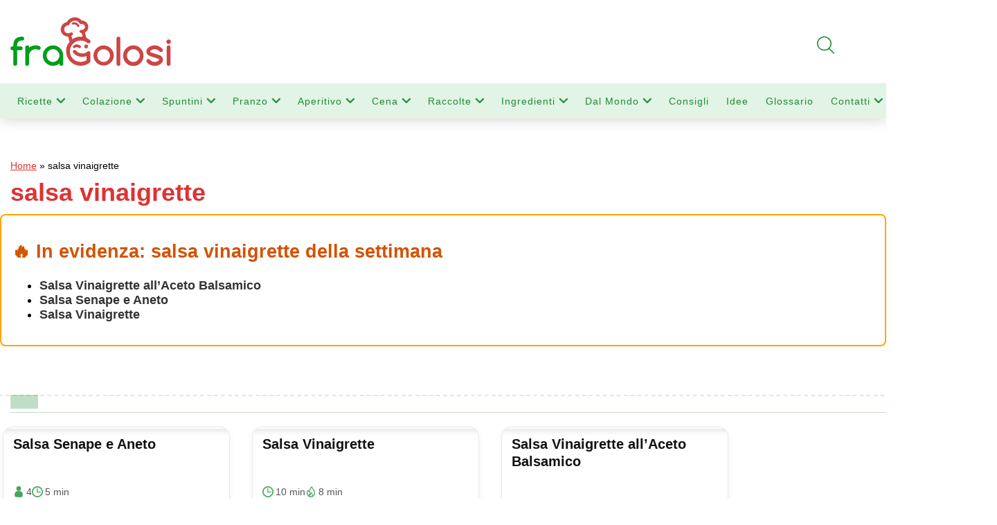

--- FILE ---
content_type: text/html; charset=utf-8
request_url: https://www.google.com/recaptcha/api2/anchor?ar=1&k=6LdgtWwqAAAAAOG7joykA3r-hHMNaG65hGHL6RIW&co=aHR0cHM6Ly93d3cuZnJhZ29sb3NpLml0OjQ0Mw..&hl=en&v=PoyoqOPhxBO7pBk68S4YbpHZ&size=invisible&anchor-ms=20000&execute-ms=30000&cb=tm9vectd6nxe
body_size: 48690
content:
<!DOCTYPE HTML><html dir="ltr" lang="en"><head><meta http-equiv="Content-Type" content="text/html; charset=UTF-8">
<meta http-equiv="X-UA-Compatible" content="IE=edge">
<title>reCAPTCHA</title>
<style type="text/css">
/* cyrillic-ext */
@font-face {
  font-family: 'Roboto';
  font-style: normal;
  font-weight: 400;
  font-stretch: 100%;
  src: url(//fonts.gstatic.com/s/roboto/v48/KFO7CnqEu92Fr1ME7kSn66aGLdTylUAMa3GUBHMdazTgWw.woff2) format('woff2');
  unicode-range: U+0460-052F, U+1C80-1C8A, U+20B4, U+2DE0-2DFF, U+A640-A69F, U+FE2E-FE2F;
}
/* cyrillic */
@font-face {
  font-family: 'Roboto';
  font-style: normal;
  font-weight: 400;
  font-stretch: 100%;
  src: url(//fonts.gstatic.com/s/roboto/v48/KFO7CnqEu92Fr1ME7kSn66aGLdTylUAMa3iUBHMdazTgWw.woff2) format('woff2');
  unicode-range: U+0301, U+0400-045F, U+0490-0491, U+04B0-04B1, U+2116;
}
/* greek-ext */
@font-face {
  font-family: 'Roboto';
  font-style: normal;
  font-weight: 400;
  font-stretch: 100%;
  src: url(//fonts.gstatic.com/s/roboto/v48/KFO7CnqEu92Fr1ME7kSn66aGLdTylUAMa3CUBHMdazTgWw.woff2) format('woff2');
  unicode-range: U+1F00-1FFF;
}
/* greek */
@font-face {
  font-family: 'Roboto';
  font-style: normal;
  font-weight: 400;
  font-stretch: 100%;
  src: url(//fonts.gstatic.com/s/roboto/v48/KFO7CnqEu92Fr1ME7kSn66aGLdTylUAMa3-UBHMdazTgWw.woff2) format('woff2');
  unicode-range: U+0370-0377, U+037A-037F, U+0384-038A, U+038C, U+038E-03A1, U+03A3-03FF;
}
/* math */
@font-face {
  font-family: 'Roboto';
  font-style: normal;
  font-weight: 400;
  font-stretch: 100%;
  src: url(//fonts.gstatic.com/s/roboto/v48/KFO7CnqEu92Fr1ME7kSn66aGLdTylUAMawCUBHMdazTgWw.woff2) format('woff2');
  unicode-range: U+0302-0303, U+0305, U+0307-0308, U+0310, U+0312, U+0315, U+031A, U+0326-0327, U+032C, U+032F-0330, U+0332-0333, U+0338, U+033A, U+0346, U+034D, U+0391-03A1, U+03A3-03A9, U+03B1-03C9, U+03D1, U+03D5-03D6, U+03F0-03F1, U+03F4-03F5, U+2016-2017, U+2034-2038, U+203C, U+2040, U+2043, U+2047, U+2050, U+2057, U+205F, U+2070-2071, U+2074-208E, U+2090-209C, U+20D0-20DC, U+20E1, U+20E5-20EF, U+2100-2112, U+2114-2115, U+2117-2121, U+2123-214F, U+2190, U+2192, U+2194-21AE, U+21B0-21E5, U+21F1-21F2, U+21F4-2211, U+2213-2214, U+2216-22FF, U+2308-230B, U+2310, U+2319, U+231C-2321, U+2336-237A, U+237C, U+2395, U+239B-23B7, U+23D0, U+23DC-23E1, U+2474-2475, U+25AF, U+25B3, U+25B7, U+25BD, U+25C1, U+25CA, U+25CC, U+25FB, U+266D-266F, U+27C0-27FF, U+2900-2AFF, U+2B0E-2B11, U+2B30-2B4C, U+2BFE, U+3030, U+FF5B, U+FF5D, U+1D400-1D7FF, U+1EE00-1EEFF;
}
/* symbols */
@font-face {
  font-family: 'Roboto';
  font-style: normal;
  font-weight: 400;
  font-stretch: 100%;
  src: url(//fonts.gstatic.com/s/roboto/v48/KFO7CnqEu92Fr1ME7kSn66aGLdTylUAMaxKUBHMdazTgWw.woff2) format('woff2');
  unicode-range: U+0001-000C, U+000E-001F, U+007F-009F, U+20DD-20E0, U+20E2-20E4, U+2150-218F, U+2190, U+2192, U+2194-2199, U+21AF, U+21E6-21F0, U+21F3, U+2218-2219, U+2299, U+22C4-22C6, U+2300-243F, U+2440-244A, U+2460-24FF, U+25A0-27BF, U+2800-28FF, U+2921-2922, U+2981, U+29BF, U+29EB, U+2B00-2BFF, U+4DC0-4DFF, U+FFF9-FFFB, U+10140-1018E, U+10190-1019C, U+101A0, U+101D0-101FD, U+102E0-102FB, U+10E60-10E7E, U+1D2C0-1D2D3, U+1D2E0-1D37F, U+1F000-1F0FF, U+1F100-1F1AD, U+1F1E6-1F1FF, U+1F30D-1F30F, U+1F315, U+1F31C, U+1F31E, U+1F320-1F32C, U+1F336, U+1F378, U+1F37D, U+1F382, U+1F393-1F39F, U+1F3A7-1F3A8, U+1F3AC-1F3AF, U+1F3C2, U+1F3C4-1F3C6, U+1F3CA-1F3CE, U+1F3D4-1F3E0, U+1F3ED, U+1F3F1-1F3F3, U+1F3F5-1F3F7, U+1F408, U+1F415, U+1F41F, U+1F426, U+1F43F, U+1F441-1F442, U+1F444, U+1F446-1F449, U+1F44C-1F44E, U+1F453, U+1F46A, U+1F47D, U+1F4A3, U+1F4B0, U+1F4B3, U+1F4B9, U+1F4BB, U+1F4BF, U+1F4C8-1F4CB, U+1F4D6, U+1F4DA, U+1F4DF, U+1F4E3-1F4E6, U+1F4EA-1F4ED, U+1F4F7, U+1F4F9-1F4FB, U+1F4FD-1F4FE, U+1F503, U+1F507-1F50B, U+1F50D, U+1F512-1F513, U+1F53E-1F54A, U+1F54F-1F5FA, U+1F610, U+1F650-1F67F, U+1F687, U+1F68D, U+1F691, U+1F694, U+1F698, U+1F6AD, U+1F6B2, U+1F6B9-1F6BA, U+1F6BC, U+1F6C6-1F6CF, U+1F6D3-1F6D7, U+1F6E0-1F6EA, U+1F6F0-1F6F3, U+1F6F7-1F6FC, U+1F700-1F7FF, U+1F800-1F80B, U+1F810-1F847, U+1F850-1F859, U+1F860-1F887, U+1F890-1F8AD, U+1F8B0-1F8BB, U+1F8C0-1F8C1, U+1F900-1F90B, U+1F93B, U+1F946, U+1F984, U+1F996, U+1F9E9, U+1FA00-1FA6F, U+1FA70-1FA7C, U+1FA80-1FA89, U+1FA8F-1FAC6, U+1FACE-1FADC, U+1FADF-1FAE9, U+1FAF0-1FAF8, U+1FB00-1FBFF;
}
/* vietnamese */
@font-face {
  font-family: 'Roboto';
  font-style: normal;
  font-weight: 400;
  font-stretch: 100%;
  src: url(//fonts.gstatic.com/s/roboto/v48/KFO7CnqEu92Fr1ME7kSn66aGLdTylUAMa3OUBHMdazTgWw.woff2) format('woff2');
  unicode-range: U+0102-0103, U+0110-0111, U+0128-0129, U+0168-0169, U+01A0-01A1, U+01AF-01B0, U+0300-0301, U+0303-0304, U+0308-0309, U+0323, U+0329, U+1EA0-1EF9, U+20AB;
}
/* latin-ext */
@font-face {
  font-family: 'Roboto';
  font-style: normal;
  font-weight: 400;
  font-stretch: 100%;
  src: url(//fonts.gstatic.com/s/roboto/v48/KFO7CnqEu92Fr1ME7kSn66aGLdTylUAMa3KUBHMdazTgWw.woff2) format('woff2');
  unicode-range: U+0100-02BA, U+02BD-02C5, U+02C7-02CC, U+02CE-02D7, U+02DD-02FF, U+0304, U+0308, U+0329, U+1D00-1DBF, U+1E00-1E9F, U+1EF2-1EFF, U+2020, U+20A0-20AB, U+20AD-20C0, U+2113, U+2C60-2C7F, U+A720-A7FF;
}
/* latin */
@font-face {
  font-family: 'Roboto';
  font-style: normal;
  font-weight: 400;
  font-stretch: 100%;
  src: url(//fonts.gstatic.com/s/roboto/v48/KFO7CnqEu92Fr1ME7kSn66aGLdTylUAMa3yUBHMdazQ.woff2) format('woff2');
  unicode-range: U+0000-00FF, U+0131, U+0152-0153, U+02BB-02BC, U+02C6, U+02DA, U+02DC, U+0304, U+0308, U+0329, U+2000-206F, U+20AC, U+2122, U+2191, U+2193, U+2212, U+2215, U+FEFF, U+FFFD;
}
/* cyrillic-ext */
@font-face {
  font-family: 'Roboto';
  font-style: normal;
  font-weight: 500;
  font-stretch: 100%;
  src: url(//fonts.gstatic.com/s/roboto/v48/KFO7CnqEu92Fr1ME7kSn66aGLdTylUAMa3GUBHMdazTgWw.woff2) format('woff2');
  unicode-range: U+0460-052F, U+1C80-1C8A, U+20B4, U+2DE0-2DFF, U+A640-A69F, U+FE2E-FE2F;
}
/* cyrillic */
@font-face {
  font-family: 'Roboto';
  font-style: normal;
  font-weight: 500;
  font-stretch: 100%;
  src: url(//fonts.gstatic.com/s/roboto/v48/KFO7CnqEu92Fr1ME7kSn66aGLdTylUAMa3iUBHMdazTgWw.woff2) format('woff2');
  unicode-range: U+0301, U+0400-045F, U+0490-0491, U+04B0-04B1, U+2116;
}
/* greek-ext */
@font-face {
  font-family: 'Roboto';
  font-style: normal;
  font-weight: 500;
  font-stretch: 100%;
  src: url(//fonts.gstatic.com/s/roboto/v48/KFO7CnqEu92Fr1ME7kSn66aGLdTylUAMa3CUBHMdazTgWw.woff2) format('woff2');
  unicode-range: U+1F00-1FFF;
}
/* greek */
@font-face {
  font-family: 'Roboto';
  font-style: normal;
  font-weight: 500;
  font-stretch: 100%;
  src: url(//fonts.gstatic.com/s/roboto/v48/KFO7CnqEu92Fr1ME7kSn66aGLdTylUAMa3-UBHMdazTgWw.woff2) format('woff2');
  unicode-range: U+0370-0377, U+037A-037F, U+0384-038A, U+038C, U+038E-03A1, U+03A3-03FF;
}
/* math */
@font-face {
  font-family: 'Roboto';
  font-style: normal;
  font-weight: 500;
  font-stretch: 100%;
  src: url(//fonts.gstatic.com/s/roboto/v48/KFO7CnqEu92Fr1ME7kSn66aGLdTylUAMawCUBHMdazTgWw.woff2) format('woff2');
  unicode-range: U+0302-0303, U+0305, U+0307-0308, U+0310, U+0312, U+0315, U+031A, U+0326-0327, U+032C, U+032F-0330, U+0332-0333, U+0338, U+033A, U+0346, U+034D, U+0391-03A1, U+03A3-03A9, U+03B1-03C9, U+03D1, U+03D5-03D6, U+03F0-03F1, U+03F4-03F5, U+2016-2017, U+2034-2038, U+203C, U+2040, U+2043, U+2047, U+2050, U+2057, U+205F, U+2070-2071, U+2074-208E, U+2090-209C, U+20D0-20DC, U+20E1, U+20E5-20EF, U+2100-2112, U+2114-2115, U+2117-2121, U+2123-214F, U+2190, U+2192, U+2194-21AE, U+21B0-21E5, U+21F1-21F2, U+21F4-2211, U+2213-2214, U+2216-22FF, U+2308-230B, U+2310, U+2319, U+231C-2321, U+2336-237A, U+237C, U+2395, U+239B-23B7, U+23D0, U+23DC-23E1, U+2474-2475, U+25AF, U+25B3, U+25B7, U+25BD, U+25C1, U+25CA, U+25CC, U+25FB, U+266D-266F, U+27C0-27FF, U+2900-2AFF, U+2B0E-2B11, U+2B30-2B4C, U+2BFE, U+3030, U+FF5B, U+FF5D, U+1D400-1D7FF, U+1EE00-1EEFF;
}
/* symbols */
@font-face {
  font-family: 'Roboto';
  font-style: normal;
  font-weight: 500;
  font-stretch: 100%;
  src: url(//fonts.gstatic.com/s/roboto/v48/KFO7CnqEu92Fr1ME7kSn66aGLdTylUAMaxKUBHMdazTgWw.woff2) format('woff2');
  unicode-range: U+0001-000C, U+000E-001F, U+007F-009F, U+20DD-20E0, U+20E2-20E4, U+2150-218F, U+2190, U+2192, U+2194-2199, U+21AF, U+21E6-21F0, U+21F3, U+2218-2219, U+2299, U+22C4-22C6, U+2300-243F, U+2440-244A, U+2460-24FF, U+25A0-27BF, U+2800-28FF, U+2921-2922, U+2981, U+29BF, U+29EB, U+2B00-2BFF, U+4DC0-4DFF, U+FFF9-FFFB, U+10140-1018E, U+10190-1019C, U+101A0, U+101D0-101FD, U+102E0-102FB, U+10E60-10E7E, U+1D2C0-1D2D3, U+1D2E0-1D37F, U+1F000-1F0FF, U+1F100-1F1AD, U+1F1E6-1F1FF, U+1F30D-1F30F, U+1F315, U+1F31C, U+1F31E, U+1F320-1F32C, U+1F336, U+1F378, U+1F37D, U+1F382, U+1F393-1F39F, U+1F3A7-1F3A8, U+1F3AC-1F3AF, U+1F3C2, U+1F3C4-1F3C6, U+1F3CA-1F3CE, U+1F3D4-1F3E0, U+1F3ED, U+1F3F1-1F3F3, U+1F3F5-1F3F7, U+1F408, U+1F415, U+1F41F, U+1F426, U+1F43F, U+1F441-1F442, U+1F444, U+1F446-1F449, U+1F44C-1F44E, U+1F453, U+1F46A, U+1F47D, U+1F4A3, U+1F4B0, U+1F4B3, U+1F4B9, U+1F4BB, U+1F4BF, U+1F4C8-1F4CB, U+1F4D6, U+1F4DA, U+1F4DF, U+1F4E3-1F4E6, U+1F4EA-1F4ED, U+1F4F7, U+1F4F9-1F4FB, U+1F4FD-1F4FE, U+1F503, U+1F507-1F50B, U+1F50D, U+1F512-1F513, U+1F53E-1F54A, U+1F54F-1F5FA, U+1F610, U+1F650-1F67F, U+1F687, U+1F68D, U+1F691, U+1F694, U+1F698, U+1F6AD, U+1F6B2, U+1F6B9-1F6BA, U+1F6BC, U+1F6C6-1F6CF, U+1F6D3-1F6D7, U+1F6E0-1F6EA, U+1F6F0-1F6F3, U+1F6F7-1F6FC, U+1F700-1F7FF, U+1F800-1F80B, U+1F810-1F847, U+1F850-1F859, U+1F860-1F887, U+1F890-1F8AD, U+1F8B0-1F8BB, U+1F8C0-1F8C1, U+1F900-1F90B, U+1F93B, U+1F946, U+1F984, U+1F996, U+1F9E9, U+1FA00-1FA6F, U+1FA70-1FA7C, U+1FA80-1FA89, U+1FA8F-1FAC6, U+1FACE-1FADC, U+1FADF-1FAE9, U+1FAF0-1FAF8, U+1FB00-1FBFF;
}
/* vietnamese */
@font-face {
  font-family: 'Roboto';
  font-style: normal;
  font-weight: 500;
  font-stretch: 100%;
  src: url(//fonts.gstatic.com/s/roboto/v48/KFO7CnqEu92Fr1ME7kSn66aGLdTylUAMa3OUBHMdazTgWw.woff2) format('woff2');
  unicode-range: U+0102-0103, U+0110-0111, U+0128-0129, U+0168-0169, U+01A0-01A1, U+01AF-01B0, U+0300-0301, U+0303-0304, U+0308-0309, U+0323, U+0329, U+1EA0-1EF9, U+20AB;
}
/* latin-ext */
@font-face {
  font-family: 'Roboto';
  font-style: normal;
  font-weight: 500;
  font-stretch: 100%;
  src: url(//fonts.gstatic.com/s/roboto/v48/KFO7CnqEu92Fr1ME7kSn66aGLdTylUAMa3KUBHMdazTgWw.woff2) format('woff2');
  unicode-range: U+0100-02BA, U+02BD-02C5, U+02C7-02CC, U+02CE-02D7, U+02DD-02FF, U+0304, U+0308, U+0329, U+1D00-1DBF, U+1E00-1E9F, U+1EF2-1EFF, U+2020, U+20A0-20AB, U+20AD-20C0, U+2113, U+2C60-2C7F, U+A720-A7FF;
}
/* latin */
@font-face {
  font-family: 'Roboto';
  font-style: normal;
  font-weight: 500;
  font-stretch: 100%;
  src: url(//fonts.gstatic.com/s/roboto/v48/KFO7CnqEu92Fr1ME7kSn66aGLdTylUAMa3yUBHMdazQ.woff2) format('woff2');
  unicode-range: U+0000-00FF, U+0131, U+0152-0153, U+02BB-02BC, U+02C6, U+02DA, U+02DC, U+0304, U+0308, U+0329, U+2000-206F, U+20AC, U+2122, U+2191, U+2193, U+2212, U+2215, U+FEFF, U+FFFD;
}
/* cyrillic-ext */
@font-face {
  font-family: 'Roboto';
  font-style: normal;
  font-weight: 900;
  font-stretch: 100%;
  src: url(//fonts.gstatic.com/s/roboto/v48/KFO7CnqEu92Fr1ME7kSn66aGLdTylUAMa3GUBHMdazTgWw.woff2) format('woff2');
  unicode-range: U+0460-052F, U+1C80-1C8A, U+20B4, U+2DE0-2DFF, U+A640-A69F, U+FE2E-FE2F;
}
/* cyrillic */
@font-face {
  font-family: 'Roboto';
  font-style: normal;
  font-weight: 900;
  font-stretch: 100%;
  src: url(//fonts.gstatic.com/s/roboto/v48/KFO7CnqEu92Fr1ME7kSn66aGLdTylUAMa3iUBHMdazTgWw.woff2) format('woff2');
  unicode-range: U+0301, U+0400-045F, U+0490-0491, U+04B0-04B1, U+2116;
}
/* greek-ext */
@font-face {
  font-family: 'Roboto';
  font-style: normal;
  font-weight: 900;
  font-stretch: 100%;
  src: url(//fonts.gstatic.com/s/roboto/v48/KFO7CnqEu92Fr1ME7kSn66aGLdTylUAMa3CUBHMdazTgWw.woff2) format('woff2');
  unicode-range: U+1F00-1FFF;
}
/* greek */
@font-face {
  font-family: 'Roboto';
  font-style: normal;
  font-weight: 900;
  font-stretch: 100%;
  src: url(//fonts.gstatic.com/s/roboto/v48/KFO7CnqEu92Fr1ME7kSn66aGLdTylUAMa3-UBHMdazTgWw.woff2) format('woff2');
  unicode-range: U+0370-0377, U+037A-037F, U+0384-038A, U+038C, U+038E-03A1, U+03A3-03FF;
}
/* math */
@font-face {
  font-family: 'Roboto';
  font-style: normal;
  font-weight: 900;
  font-stretch: 100%;
  src: url(//fonts.gstatic.com/s/roboto/v48/KFO7CnqEu92Fr1ME7kSn66aGLdTylUAMawCUBHMdazTgWw.woff2) format('woff2');
  unicode-range: U+0302-0303, U+0305, U+0307-0308, U+0310, U+0312, U+0315, U+031A, U+0326-0327, U+032C, U+032F-0330, U+0332-0333, U+0338, U+033A, U+0346, U+034D, U+0391-03A1, U+03A3-03A9, U+03B1-03C9, U+03D1, U+03D5-03D6, U+03F0-03F1, U+03F4-03F5, U+2016-2017, U+2034-2038, U+203C, U+2040, U+2043, U+2047, U+2050, U+2057, U+205F, U+2070-2071, U+2074-208E, U+2090-209C, U+20D0-20DC, U+20E1, U+20E5-20EF, U+2100-2112, U+2114-2115, U+2117-2121, U+2123-214F, U+2190, U+2192, U+2194-21AE, U+21B0-21E5, U+21F1-21F2, U+21F4-2211, U+2213-2214, U+2216-22FF, U+2308-230B, U+2310, U+2319, U+231C-2321, U+2336-237A, U+237C, U+2395, U+239B-23B7, U+23D0, U+23DC-23E1, U+2474-2475, U+25AF, U+25B3, U+25B7, U+25BD, U+25C1, U+25CA, U+25CC, U+25FB, U+266D-266F, U+27C0-27FF, U+2900-2AFF, U+2B0E-2B11, U+2B30-2B4C, U+2BFE, U+3030, U+FF5B, U+FF5D, U+1D400-1D7FF, U+1EE00-1EEFF;
}
/* symbols */
@font-face {
  font-family: 'Roboto';
  font-style: normal;
  font-weight: 900;
  font-stretch: 100%;
  src: url(//fonts.gstatic.com/s/roboto/v48/KFO7CnqEu92Fr1ME7kSn66aGLdTylUAMaxKUBHMdazTgWw.woff2) format('woff2');
  unicode-range: U+0001-000C, U+000E-001F, U+007F-009F, U+20DD-20E0, U+20E2-20E4, U+2150-218F, U+2190, U+2192, U+2194-2199, U+21AF, U+21E6-21F0, U+21F3, U+2218-2219, U+2299, U+22C4-22C6, U+2300-243F, U+2440-244A, U+2460-24FF, U+25A0-27BF, U+2800-28FF, U+2921-2922, U+2981, U+29BF, U+29EB, U+2B00-2BFF, U+4DC0-4DFF, U+FFF9-FFFB, U+10140-1018E, U+10190-1019C, U+101A0, U+101D0-101FD, U+102E0-102FB, U+10E60-10E7E, U+1D2C0-1D2D3, U+1D2E0-1D37F, U+1F000-1F0FF, U+1F100-1F1AD, U+1F1E6-1F1FF, U+1F30D-1F30F, U+1F315, U+1F31C, U+1F31E, U+1F320-1F32C, U+1F336, U+1F378, U+1F37D, U+1F382, U+1F393-1F39F, U+1F3A7-1F3A8, U+1F3AC-1F3AF, U+1F3C2, U+1F3C4-1F3C6, U+1F3CA-1F3CE, U+1F3D4-1F3E0, U+1F3ED, U+1F3F1-1F3F3, U+1F3F5-1F3F7, U+1F408, U+1F415, U+1F41F, U+1F426, U+1F43F, U+1F441-1F442, U+1F444, U+1F446-1F449, U+1F44C-1F44E, U+1F453, U+1F46A, U+1F47D, U+1F4A3, U+1F4B0, U+1F4B3, U+1F4B9, U+1F4BB, U+1F4BF, U+1F4C8-1F4CB, U+1F4D6, U+1F4DA, U+1F4DF, U+1F4E3-1F4E6, U+1F4EA-1F4ED, U+1F4F7, U+1F4F9-1F4FB, U+1F4FD-1F4FE, U+1F503, U+1F507-1F50B, U+1F50D, U+1F512-1F513, U+1F53E-1F54A, U+1F54F-1F5FA, U+1F610, U+1F650-1F67F, U+1F687, U+1F68D, U+1F691, U+1F694, U+1F698, U+1F6AD, U+1F6B2, U+1F6B9-1F6BA, U+1F6BC, U+1F6C6-1F6CF, U+1F6D3-1F6D7, U+1F6E0-1F6EA, U+1F6F0-1F6F3, U+1F6F7-1F6FC, U+1F700-1F7FF, U+1F800-1F80B, U+1F810-1F847, U+1F850-1F859, U+1F860-1F887, U+1F890-1F8AD, U+1F8B0-1F8BB, U+1F8C0-1F8C1, U+1F900-1F90B, U+1F93B, U+1F946, U+1F984, U+1F996, U+1F9E9, U+1FA00-1FA6F, U+1FA70-1FA7C, U+1FA80-1FA89, U+1FA8F-1FAC6, U+1FACE-1FADC, U+1FADF-1FAE9, U+1FAF0-1FAF8, U+1FB00-1FBFF;
}
/* vietnamese */
@font-face {
  font-family: 'Roboto';
  font-style: normal;
  font-weight: 900;
  font-stretch: 100%;
  src: url(//fonts.gstatic.com/s/roboto/v48/KFO7CnqEu92Fr1ME7kSn66aGLdTylUAMa3OUBHMdazTgWw.woff2) format('woff2');
  unicode-range: U+0102-0103, U+0110-0111, U+0128-0129, U+0168-0169, U+01A0-01A1, U+01AF-01B0, U+0300-0301, U+0303-0304, U+0308-0309, U+0323, U+0329, U+1EA0-1EF9, U+20AB;
}
/* latin-ext */
@font-face {
  font-family: 'Roboto';
  font-style: normal;
  font-weight: 900;
  font-stretch: 100%;
  src: url(//fonts.gstatic.com/s/roboto/v48/KFO7CnqEu92Fr1ME7kSn66aGLdTylUAMa3KUBHMdazTgWw.woff2) format('woff2');
  unicode-range: U+0100-02BA, U+02BD-02C5, U+02C7-02CC, U+02CE-02D7, U+02DD-02FF, U+0304, U+0308, U+0329, U+1D00-1DBF, U+1E00-1E9F, U+1EF2-1EFF, U+2020, U+20A0-20AB, U+20AD-20C0, U+2113, U+2C60-2C7F, U+A720-A7FF;
}
/* latin */
@font-face {
  font-family: 'Roboto';
  font-style: normal;
  font-weight: 900;
  font-stretch: 100%;
  src: url(//fonts.gstatic.com/s/roboto/v48/KFO7CnqEu92Fr1ME7kSn66aGLdTylUAMa3yUBHMdazQ.woff2) format('woff2');
  unicode-range: U+0000-00FF, U+0131, U+0152-0153, U+02BB-02BC, U+02C6, U+02DA, U+02DC, U+0304, U+0308, U+0329, U+2000-206F, U+20AC, U+2122, U+2191, U+2193, U+2212, U+2215, U+FEFF, U+FFFD;
}

</style>
<link rel="stylesheet" type="text/css" href="https://www.gstatic.com/recaptcha/releases/PoyoqOPhxBO7pBk68S4YbpHZ/styles__ltr.css">
<script nonce="FmYxWl_LLQLsCpMMa9_dQQ" type="text/javascript">window['__recaptcha_api'] = 'https://www.google.com/recaptcha/api2/';</script>
<script type="text/javascript" src="https://www.gstatic.com/recaptcha/releases/PoyoqOPhxBO7pBk68S4YbpHZ/recaptcha__en.js" nonce="FmYxWl_LLQLsCpMMa9_dQQ">
      
    </script></head>
<body><div id="rc-anchor-alert" class="rc-anchor-alert"></div>
<input type="hidden" id="recaptcha-token" value="[base64]">
<script type="text/javascript" nonce="FmYxWl_LLQLsCpMMa9_dQQ">
      recaptcha.anchor.Main.init("[\x22ainput\x22,[\x22bgdata\x22,\x22\x22,\[base64]/[base64]/[base64]/[base64]/cjw8ejpyPj4+eil9Y2F0Y2gobCl7dGhyb3cgbDt9fSxIPWZ1bmN0aW9uKHcsdCx6KXtpZih3PT0xOTR8fHc9PTIwOCl0LnZbd10/dC52W3ddLmNvbmNhdCh6KTp0LnZbd109b2Yoeix0KTtlbHNle2lmKHQuYkImJnchPTMxNylyZXR1cm47dz09NjZ8fHc9PTEyMnx8dz09NDcwfHx3PT00NHx8dz09NDE2fHx3PT0zOTd8fHc9PTQyMXx8dz09Njh8fHc9PTcwfHx3PT0xODQ/[base64]/[base64]/[base64]/bmV3IGRbVl0oSlswXSk6cD09Mj9uZXcgZFtWXShKWzBdLEpbMV0pOnA9PTM/bmV3IGRbVl0oSlswXSxKWzFdLEpbMl0pOnA9PTQ/[base64]/[base64]/[base64]/[base64]\x22,\[base64]\\u003d\\u003d\x22,\[base64]/SsOgN3TDusOCw4vDiXYWMsOowpTDu3zCrVleN8KqfGrDjsKaWB7CozjDlsKgH8OfwpBhEQHCnyTCqgpVw5TDnFHDlsO+wqI2Ky5/SBJYJic3LMOqw6QnYWbDusOhw4vDhsO1w4bDiGvDnsKrw7HDosOUw7MSbkzDg3cIw4bDkcOIAMOpw4DDsjDCpE0Fw5M2woh0Y8OdwqPCg8OwQB9xKh/DqShcwpLDlsK4w7ZGeWfDhnYyw4J9ZsOhwoTClEgOw7t+ZcOmwowLwrwQSS18wogNIyo7Ez3CrMO7w4A5w67CqkRqDsKkecKUwrVLHhDCiwIcw7QUMcO3wr5dIF/DhsOVwrU+Q0k1wqvCknMNF3InwoR6XsKBb8OMOkJhWMOuKyLDnH3CnCk0EjZhS8OCw5/[base64]/CvMOtYkbDiMK1w6LChsK2w4JJwrMpWmkLwqvDgUwZOMK2YcKPUsOVw7cXUx7CvVZ0EE1DwqjCtMKww6xlaMK7MiNMCB40UMOxTAYCKMOoWMOJFGcSZMK1w4LCrMOWwobCh8KFUDzDsMKrwpXCsy4Tw5ZzwpjDhCvDimTDhcOnw6HCuFY/[base64]/ClsOQMGzCnEfDgcO/[base64]/Dr8KgfMO4w7NUw6wYO8OYbTLCpGnClCJ/w5zClsKPJDvCp3o/C0bChcK/fcOTwrh0w4rCvcOcJS1eCMOvA2ZvZcOJU1nDkgF+w6fDs3VJwqjCoiPChwgtwqQtwoDDk8ODwqDChyYxc8OgccKwMRgLbAvDqjjCssKBwqPDpj02w5rDpsKzA8OeKsKZesKHwp/[base64]/w4rChy4MX17DscOpwrkvw4h6JsK2bFLDo8Kow7fDnRFIXVXCgMK3wq1qTVjDssK4wplBwqvDgcO6eSdjQcKQwolCwoPDjcO5e8K8w7jCuMK0w5VIRV9ZwqTCkRnCucKWwrbCksKAN8OJwpjCnTFxw7vCm3gdwrnCnHQ0wrYIwoPDmyIAwr8lw7DClcOCYWPDkEHChh/ClQMBw4/DuUnDpwPCsX3CpMO3w6HCslgJX8Kbwp/[base64]/CosK3K0jDmsKRTyPDpMKEPDstHxZdIExOEWTDnG51wp9PwosLOMOfc8K0wqLDijx6GMOLQkjCkcKqwqHCicOdwrTDs8OPw6XDqzDDu8KPJsK9woNuw73CrUbDun/DiXwuw5hVT8OVDlLDvsKqw6plYMK5FGTChhMUw5/[base64]/[base64]/wq8Gw6rCicOew7XDocKTPcOyw4wjZVAIasK2SXXCglvCt3bDo8K6YlwBwpxnw5g8w7LCi3V3w6vCvcKWwrIgFsK8wrbDqgcYwp14SkvCo2cDwoJPFh1feCXDvgJeOkZ4w5ZIw64UwqXCt8O+w4/DlE3DrBxFw6fCjHRoW0HCqcKNKkUQwqhxHxfCuMOhw5XDkSHDmMOdwrRCwqLCt8OEFsKvwroIw4XDpMKXccKtVcOcw53CjUPCkMKVLMKCw7prw4YWSMOEwowDwpcjwqTDp1PDhE7Di109RcKhUMKCDcKaw7Q/cUAgHMKcZgHCnCY7JMKiwoZhBzkowoLDqSnDm8OPQ8OrwqXDoCjDrsOow6DDiUAhw5jDkXnDiMOPwq1pE8Kcb8O1w6XCvWB0BsKLw7hlFcObw5pswqJjOmtpwqDCi8ODwrI0UMKKw4vClysaYMOnw6wKAcOpwqNxXcOswrHCtkfCp8Ord8ORKn/DtR8Xw7LCgRvDsWEnw6B9UBRadyVbw5NLZRd5w6DDmlNdP8OfccKEChwNFx/DqsOqwrlDwoXDtGcfwrzCsAhePsKuYsKyQHvCr0LDn8K1JsKGwrbDuMOXAcKlFsKyFho+w4dwwrjDjQJsc8OywowUwoDDmcKwTTbDk8Oowq9mN1jChzwTwoLCj0jDtsOcBsO7J8OnesKeDC/DrBx8H8OzN8KewprDrhduIsO+w6NbMkbDosODwojDgMOuDxVjwpzCmg/DgxMxw6Yaw4oXwqvClk4/w5A5woR1w5bCuMKNwo97HTV0HiJxDj7CpTvDrMKewoE4w5wQBMKbwpElZWNTw7Uywo/DrMK4woI1Q1rDuMOtF8OFZcO/w7jDncKqRhjDjTp2ZsKhQMKawrzChnsCaAQeAMOhRcKPWMK2wpVSw7DCo8KPDH/[base64]/CisKDw5keOloEw4lfasKmQcK+wrDCgUDCvU3DjG/[base64]/DkXfDqmnCuMKww4wWwpXDimLDumt3Q8Kaw41owo/CgMK3w5vCj03CnMKOw4UgV0rCuMOfw5/DnHHDscOhw7DCmBfCscOqY8K4czEwRmHCjAPCqcOfLMKKH8KeY2pKQT88w4sew7XCo8OQH8O1K8Kiw4V5GwxWwo16DWHDjht3ZUfCjhXCssKpwofDgcK/w4JfBEjDksKow43DtWRNwoUoDcK4w5XDvTXCqnhiF8OSwqUhEXwMPcOuI8K5LjLDlC/CtRwmw7DCmn1gw6fDvCxVw7fDrjoqCBgaKlrCh8KfADMzacOOXFEcwpd4ECwpanhTPF8ww4rDssKHwoTCtnTDrxUwwqFkw5PDuFnDpMOKwrk2ChVPAsOlw5zCn2Qww5bDqMKfUArDl8O/[base64]/[base64]/CrMOPw45awr0/w7bDnnvCvcKUw4XCvDvCmsKxwp9TJ8O2Sw/CiMKMFcKfM8OXwprCvRXDt8KPYsKVWHYBw6vCqsKTw6o2XcOMw7PCv03Ci8KYI8Oaw4NUw4zDt8OvwrrCgnIUw6QEw4XDocO3O8K1w5/Du8KjTcKCNQ1/[base64]/DvGh9AcKiLsKuw6sEw5k0N8K7Ex3DpC4rIsOVw4xUw44teEU7woQOTQ7DsAzDvMOBw6tnHsKPTGvDncOSw4zCplnCn8OKw73DvMOZScOdf0fCtsKDw5zCg10tYGvDo0zDqCXCrcOnKwZ/fcK1YcOnFFt7Xz10wqkZYzbDmHJpCSBzZcONAHjCtcO6w4LCnC4oHsKOdCTCrQHDlcKwIU1Qwp9rLnDCtX84wqvDkhHCkcKFWyvCiMO6w4Q6BsO2BcO9Pn/CjzpQwrnDhQXCgcKww7PDiMO4C0Zlwph2w7M1MMKxDsO9w5fClGVbw57DkDBJw4XDknzCplUNw44bQ8O/QMK2wq4cdg3ChgoSc8KAC1rDn8KIw4ROw41xw6oqw5nDlMKbwpHDgmjDg2AcMsOWTCVpYVHCoHhvwovDmBHCqcOgQjsFw5RiFmNAwoLCh8OoIRfCilMBCsOpdcKlUcKdTsOww4x+wqPCqXoIOkPCg2HDtkPDhzlMWsO/[base64]/CjXXDigPCjsK0SV/DlsOZWsOwwptNfDYSV1LDg8OJYiHDpBsYODlwfFLCiUHDu8K3EMOTB8KVEVfDnDPCphXDh3lvwoYlY8OYZsOEw6/[base64]/[base64]/Dsh3CtcKgUMK0TVFRUVkwTcKewoPCjH/Cn8OSJ8O4w4nCoBvDisOVwo8Zwrwpw6UMZMKMKAHDhMKsw6HCh8Oow7YEw5c5Bx3CtVslQMOUw4vCmT/DmsOkZsOUUcKjw691w6LDmV/DslVfT8KsccOgOEo1NsKzecO0wr4AM8OPdn7Dk8OZw6fCpMKQZ0XDplICYcKOMkTDssOywpMEw7VgJysYRsKnBcK2w6nCuMKSw7rCncOlw4nCvHrDt8K0w7ldGDTCmUHCpMKbRMOIw7/DjntHw7PCsgAKwqnDvXbDhSMbdMK/[base64]/CjQo0w57CvgHDp2UywoJRdgUpwoQ4wpB5Rg3Dn35hJMOGw5IOw6/[base64]/[base64]/DtcKMwq7CnQ/[base64]/w77Cq8Kpw7fDu8OkFsOvGzLDn8KwZS1mA8OwVzrDjcKLOsOOFSlkMMOkLFcowrzDihcmUsKjw5wKw57Cs8KPwqrCk8Kyw5/CrD3CvkLCi8KdKyg+XRV/wpnCn1fCiFnCj3XDs8Kpw7IewpQGw4V/UnFYekPCvVIrw7A8w6xwwoTDgwnDjHXDkMOjOX1rw5TDssOuw5zChiLClcK2S8Oyw4Vawp8+UnJQT8KxwqjDvcO/[base64]/ChMOHOsOWwrpsw7IawozCu2EvDFfCozfCvsKFw57Co2TDslxvYVs7MsKsw7ZEwqbDpsK5wr3DvHrCvk0kw4kfX8KSwrvDm8Otw6rDvgAQwqZ8asKLwpfCisO2VmUzwp4KAMOzZMKnw5wuayLDumYRwrHCucKrYCQPTzbDjsKIUMKMwrnDq8K2ZMK9w5cyaMOzWG/CqAfDusKqE8OYw53CksObwopkGzRQw6lebmzDtcO0w6Q7HijDpw/Cn8KgwoNHSzsfw4PCjQ87w54IJjfCnsOyw4bCkE9Mw6JlwpfCjzTDsF4+w7/DgDrDlMKZw7oRdcKwwqLDj2/Cjn7ClcKjwr0rV0oew5ILwp8dbcOjXcOWwrTCijnCjmHCmsKhZHllecKDw7fCosO4wqDCuMKkGmNHTSrCl3TDicKDWiwobcKnJMOkwpjDncKNAMKGw5lTQ8KdwqBFJsOOw7jDlSVZw5HDssKEfMO/w7krwo10w4rCucOiScKWwql9w5LDvMOPJFHDlmYsw5rCjMO8aQHCmSTChMKiQ8OIDBbDmMOMQ8OEGxA6w7YiH8KJbGV/[base64]/DvUrDhyp8dQvCoMK4FsKywqI1w55XIsOMwrvDkQTDkRJ4w5ZwacOFQ8K6w5HCjFJ3wp56fRHDpsKuw7fDkx3DksOywqp1wrEKGXvCiGktXWvCi3/ClMKeB8O2csKew4HClMOSw4srOsOewqUPPXDDhsO8IAfCiRd7B1zDo8Olw4/DqMOzwrlZwp3CtcKnw7pfw792w6kew5fCkQ9Fw74RwpoMw7MWesKzbsKvd8KPw4l5N8O3wrh2FcOpwqYnwqtFw4cSw7rCusKfBcOqw4/[base64]/DkMKlw7bDq0l7EcK2JcKgw4vDsVXDtsKBa8K/w7PCtsKXGkZBw4vCglbDsjTDjDdGXcOdKG13AMOpw4DCocKOd0DCuQLDlRnCqMK/[base64]/DmwU/W1Mkw5ZmMy3Dog56wq8MMsKaw4zCimHClsOzwrJrwpfCkcKPbsKpR2nCksO/w5/Dq8OgSMO2w5vCpcKgw6UlwpEUwpFHwqLCucOXw5UZwqbCs8Knw4nCjThiOMOpZMOUd2nCmk8ww4XCvFg1w7fDsyVww4QAw6bClFvDhkhbIcKswph8KsOoLMK3MsKbwpYXwofCkkvCjsKeCW88F3XDvkbCqAVbwqp7UsKzG3pbMMOZwp/Cv019wohTwr/CuiFAw6HDiGYZUhjCn8OawqQGAMO6w6rCpMOowo59E0XDtk0bJ1ggKcKhH3FgAAbCgsKcWCUsY1FPw4DCosO2wo/CpcOldCIdLsKTwpl6wpgAwprDuMKsISbCpR5rAsKZXTzCi8OcLgHDg8OUIcKrw6hZwrPDg1fDsn3ChgDCrkzCm1vDksKPNwMuw5Zow4gkSMKCTcKqCiVyHCPCmTPDoTPDjGrDhErDhsKPwrVMwrfCiMKfOX7DgmnCvsKwIhrClWvDkMKdw7IAUsK9G1I1w7/[base64]/DucKuGnzCrMOUfBktw4U8w4NHBCXCssOebVbCqA1PHRMxfgoNwo9pZDXDhhTCs8KFFy11KMKwIcKAwpVPXUzDoHzCtVofw74vClLChMOQwrzDjgvDiMOIUcOvw7U9OBB5E07DvxNcw6jDpMOxCRPCpsKgLixHIsO4w5HDsMK/w73CqDHCtMOmB23CncK+w6wFwr3DkFfCusKdHsONwpJhFU4kwpPClzR4aBPDrBo1CDwQw7oLw4XDpcOHw40kCyF5HTUgwqjDr2vCgkNlHsK/DwLDh8OaciTDiB3CqsK6exhjIMKCwoPDoExowqvCk8ODTcOiw4HCmcOawqBIw4TDp8KDeBLCgRkAwrvDgMOVw68bfgfDrMOFecKXw7tFKsORw7nCg8OOw4fCpcOtHMOawpTDqMKqQCYhYSJIMG8vwrEdYQRNLiQ2KMKcM8OaSF7Dh8OcSxQ9w7/Dkj3CuMKpX8OlIMO6w6fClVozUQBKw5dsOsOEw44OJcOSw5vClWzCszI8w5TDkn55w59vM2NswpPCncOqE3/Dt8KJOcOEacO1WcKGw6XCp1bDv8KRI8KxAWrDqg7CgsOJwqTCiyFpcsO4wqx1J1JTeQnCllM/McKZw49BwpEpSmLCtUrClEI6wpVLw7rCncOvwq3DoMOGCiZEwpg7Y8KGQnhPEwvCqjVFKiplwpQVQWNBf0ZRS2BkPGEZw5kUKEvCjcOlCcOsw6LDuR7CocOHHMOgd0x5wpHDr8KoQgYHwrUwccOFw6zCjxbDpsKndA/CkcKIw7/DrcO2w4A/woDDmMONaWhVw6zCsm/[base64]/w47Cgh7CnMO0wq/[base64]/DoXBewrvCs8KyNcOrVMOHwr3Dsg7Cm152w6bDo8K+Ch/DimIJHzXCqEIxLj1sQW/[base64]/w6kew4YGw7oJwoxOAcOhMxtuwo0mwoR7CwDCoMOCw5rCoT0tw4pLdMO6w7jDq8KHRCxuw5zCsFvCkgzDiMKpQzw+wqjDqUwxw7jCtycJWUDDncOVwp49wrnCpsO/wroXwqw0AcKGw5jCtUDCtMKnwr7Ch8Ovw6QYw5QEWGLDrBtcw5N7w7VqWh/[base64]/CqsKAeCnDvlJDw7fCmDBAbMKUX8Oww5ZAwohGEyoMwrHCiBPCqMKjBUIqdjo6AGrDscOUVjjDhyvCvkQ5d8Kqw7jCnsOsJDJgw7Q/woHCsDoVJ0fCljEnwoRhw6w+KxIZHMOYwpHCi8Kvwp5jw5rDo8KjKAPCg8K6w4tnwpvCjnbCmMOCGCjCjsK/w6Z1wqYfwprCkMKzwoEAw5/Cr0PDusOhwo9EHiPCnsKqTG3DmkYZemHCscOcb8KefMOhwpFZH8KAw4BUbWplCw7CqkQOERYew59yU3c/aidtPjU5w5cQw6AWw4Yewo7CoSk6w7Alw7FZUcOPw5MtFcKGLMOkw6wqw7ZvdgkRwoQqU8OWw7o1wqbDk31gwr5zYMKXIWp9wo3DrcOAW8O+w78AKlpYHMKtBQzDiEAlw6nDisO8JCvChTTCvsKICMKaD8O6HcOKwqrDnnJiwphDwo3DsErDgcO5FcOsw4/DncO1woBVwoB2w4dgKTPDp8OpPcOfEMKQR3rDiQTDg8Krw4rDokcswpZfw7fDgsOgwq1jw7HCisKDV8KFb8K9M8KrbnXDg38nwpHCo0dwCg/Dv8OrBXlRYcKcNcKGw5AyRX3DpcOxI8KddmrDiR/CpMOOwoHCnHkiwqF5wqADw53CuSzDsMOBMBE8w7MFwqLDjcKrwonCj8O5wqguwpDDjcKPw6/DlMKvwqnDiCDCkTpsAykZwrvDg8KYw4A2FAciTCLCnzoWZcOpw5Ivw5rDhMOYw6rDp8Ohw4UCw4oDBsO8wo4Yw6x0LcOzwonCvXjCk8KCw4jDqMOYMsK9TsOJwo9PB8KUAMOBTSbClsKSw5vCvy/CksK9w5AfwrvCvsOIwqPCnygpwojDj8O6R8OoAsKpesOeBcOuwrdfwrzChcOEw6TCjsOOw4LDmMK1asKpw6oSw7BzXMK9w7cww4bDpiEFBXolw6ZBwoZ4DkNVZsOGwoTCp8O8w6nCmwzDnwR+CMObYcO6YMOFw6zCisO/ahXDoU9oORPDn8OKLsOWB2sHesOTOVXDmcO8I8K8w6nClsOcaMKOw5LDmDnCkBLClxjChMOPw6zCi8K1LVBPX21JB03CrMOBw6bCt8K3wqfDqMOwYcK2FyxrAm4twq8mYsOgHR7Dr8KZw50qw4/Cg3MewpLCmcKcwpfCj3nDisOkw7bCssOSwr1JwoFtNcKDwrDDr8K6OcOnE8O0wrTCjMOMOVDDuD3DjkTDusOpwrhzGGpwAcOlwoxpKMK7wpzDm8KbP2nDl8KIW8Opw7nDq8KAF8K/ams4U3XCucK2HMK1RnNUw5bCnjwYPMKpNwpTwrXDtsOSSSPCrMKzw5VIBMKTa8K2wrFNw61RXsOyw4BZGBBFKy1panfCocKFIMKhM3PDmsKtEMKBajgtw4PCp8O9R8KHJxXDvcOwwoNhB8OjwqV7w64/DGZ1A8K7UljCiCrCg8OxCcObKS/[base64]/Dr3rDlELDgMOCw7fDjsOiwo3CpBHDqnLDjsOuwqpaPMOrw4I2w6rClkJFwp1MKDfDoX/Du8KIwqIbKE3ChhDDscKbYkvDuHM+I1oswpBZMMKbw6LChcOTYsKBQSBxST0Vwptlw7nCvcOGBlZlfcKzw68xw6IDHWM0LUvDncKrUyUXfCbDusOJw43ChGbCnMKhJwd/XlLDg8OnCgnCjMObw4/DiR7DvC80W8Kvw4N3w67Dhz07wqDDpWBha8OKwo1mw79pw4l7P8KxRsKsJsOTT8KUwqRZwrwIw6kkAcOkesOIDMOXw4zCu8KvwoDDmDBww6bDvG0uHsOydcKDecKqeMOPDnBRfcOLw4DDqcOOwovClcKjWSkUasOXACAKw6HCpcKnwrHCu8O/AcKKPlwKQlABS0lkT8OobsKfwqbCtsKowq4jw4jCnMOiw5phOMO9McO6WsO5wosBw7vCu8O1wozCsMOiwrtcKE7Co03ClMOeSibCssK6w4rDrhTDimLCpsKOwptRJsO3aMOfw5jCrCDDqTBNwo/DmMKcU8O5wofDtcOHw4ElAcOZw6vCo8OKE8KUwrBoRsK2aynDi8Ksw67CoRkfwqbDqMKBQBjDgUHDpcOEw6BQw4F7A8KPw6ElWMO7akjCtcKhOUjCtlbDvF56RMKeNU/DnXPCuhDClH7CmiTCnmoRS8KXZ8KywrjDrMK1wqnDgwPDv2/CrHjClsKjw6QmPArCtTPCgwrCmMKpGMOyw6BIwoQjbMOAWUdKw6lIeFtSworCpMO0GMKPBCzDrmXCscKSw7DCkCscwobDgm3DiXICNi/DrUMMfSXDtsOEHsOtw4UWw4Iww7wAdAJREW3CssKQw6/[base64]/DgsKjT8OSYcKyw4Upw48sUUYZOMKPwrrDmzxYNcKFw7vCtMONwqXDmzoawp7CtXNnw7Acw51ew6vDgMO1w6oResK8E1cIEjfDnSUvw6NCPVNMw7HCjsKRw7bCnWYkw7TDv8OKNwXCncOnw53DhsO/[base64]/CucKew7Rnw5JOw5ZdUcO/wq/[base64]/[base64]/Jiguw63DvMOSSD/[base64]/Cu0EqPStHI8KCP8OVF8O1YsKSwpIxwqLCscODccKdJS/CjiwDw6pqWcK0woLCocKKwpMMw4B+WlbDqmbDmRvCvjTCmzwSw5xWKRENHEN1w7g1UMORwqjDhkPDo8O6L2TDnTDCoA3CmVZdQVp+a2wqw7JWEcK/e8OLwpFeMFPCssOQwr/DrRvCrsOeaShWLxXDu8KXwr0Iw7FtwpPDkkUQf8KOP8OFS13DqCkpwoDDscKtwpQjwpwZJ8OZw7Uaw7sewo5Gf8K9w4rCu8O6IMOoVm/CiAk5wq3CgE/[base64]/DtsOiXjJQw6hWVyQhacKjc8OYJ3/Ck2PDjcOQw4ofwptWWX10w54Qw4nClCTCg0syHcOuJ18zwrl0eMKNNMK2w7nChipMwq9Xw77ChFLDjnfDpsO5B3TDliHDsFZNw6MZQCPDjMK3wrEaGMKPw5PCiG/CqnLCnwJvccO8XsOEecOnKyF0BVUKwpsCwpbDpi5wH8O0wp/DrcKywrw+ZMOWc8Kvw5cJwpUaIsKHwr7DpSnDpibCgcODcAXClcKNCcKzwoDCg0A9G1HDmi7CusONw61aFsKENMK5wpt8wp9hUWrDtMOnFcK9dRhHw7nDog5bw7p0YnXCgg11w4V9wq5iw5YITAnChSnCqcOQw7fCu8OCwr/CsUfCg8OKwr9Aw5N+w7kAU8KHSsOGS8KVcAbCqsOBw5fDgRrCrsKEwoUgw67Cs3PDhMKwwobDmMO2wr/Ct8OvfMKRM8OxWUYXwr8OwoIuC1DDlnfCiGfCqcOGw5sBQsOBWXoNw5EZBMO5Mw4EwpjCtsKOw7jChsK/w54MWsOWwr/[base64]/[base64]/[base64]/CqBTCjizDsjjDuDbDvcOVHXoocgZhwrzDmmBpw6XClsOpwqMVwpPDtcK8eFQAwrF2woV1I8KtLGnCmh7DicKxeQ16H0/DhMOnfSXCtnocw554wr4YKFIQPnnCo8Kof2HDrcKGScKscsOCwqlXbMKPWl87w63DkGnDtiw5w6U3aQtIw6lDwqPDonfDtQA/TmUpw7jCocKrw4Qvw50WasK5woUNwrnCv8OOw7PDsjjDncOqw6jCiQgiET/ClcO2w71afsObw6New4vCnS1cw7dxY09/[base64]/w4RyE8KVwqkTOMKyw4HDjibDsGnDkCoNw5dvwqjDjz/DucKpb8O+wofCm8OVw6s4EDTDlRNAwq9rwolCwq4uw6NtAcKHGCPCn8O5w6vClMK6ZkhJwplTZhN2w4HDp1vCskMsBMO3NF7DqF/DnsKOwpzDnRYVw6jCi8K/w782T8KawqfCkB7Drw3Dmhphw7LCrlTDsnBaD8OeOMKNwrnDg3LDjmXDi8KlwosFwpkMAsOaw69Fw70rZsOJwr0ONcKlXFpiQMOhXsOfCiJ/w6BKwojDp8Orw6dWwp7CpmjDmxxHNwrCqgHDn8K0w41zwoTDnhLDsDYwwr/CtsKcwqrClREOw4jDiiPClcKzbsKDw5vDusKjwovDqEsQwoJTwp/ChsONB8KawpbCjzsuIRJyQsK3wp0RWyUFw5t+V8KMwrLCjsKxBFbDiMO/QsOJf8KeQxY3wrTCksOtUU3CjsOQcWTCu8OhQ8K+wq1/bSvCvcO6w5XDl8OjBcKTw4cpwo1bKgtNCWRzwrvClcKVWgFLM8Oqwo3CqMOKw744w5rDpHYwYsKyw688KQbCs8Ouw7DDq03CpQzDocKZwqQMXwxmw7g1w63DkMOnw5x7wpfDkw5jwpbCjMOye1drwrVmw6lHw5hxwqIJBMK+w4kgdV8jB27ClVUGNR0/wp3CrlFQMGzDuUbDjcKVCsOGT3bCtTlqHsKqw67CqW4jwqjDiBHCmMKxccK1ISN+f8Kpw6kmw5ZBN8O9XcOpYA3CqsKiYlAFwqbDiWxUOsO7w4zCpcOQwpPDtcK6wrAIw4YswrgMwrtiw6TDqQZIwokoKhbCgMKDfMO2wr0Yw7DDsjIlwqd/w4LCr1HDjRLDmMKaw44GeMO9N8KQEBHCgsK/[base64]/Co8KwCcKjBAjDh0U2DRHDrcO0Q0FTfsKVFmPDi8KNDsKLZyPCo28Iw7nDgcOmBcOJwpjDojDCnsKSRnHClEF1w4NewrAbwo0cY8KXHH0GSXw1w4EYIiTDmsODcsO8wrfDtMKNwrVuFRXChE7DjmNYQVbDtcO6DsOxwowQS8OtO8KrZMOFwq5GUXpJVFnDlMK/w4MZwqHCp8K8wqkDwotZw6lrEsOsw40TfcKfw641Q0HDnxtoCBHCtUfCpFksw7/CuzvDpMK0w57CsRURfcKqeUs9KcOhV8OGw5bDlcO5w4wEwr3ClsOrRRDDvmdVw5/[base64]/KMOYIXVfTXkyNjvCvVDCgT/[base64]/[base64]/Vh50N2bDucOke8KcHhMzUGHDt8O+CmlhP3gdwohtw4slHsOQwp5Nw7bDrj9gdWPCscKHwoEhwrghKwkbwpDDt8KQFcK7YjvCu8O+w5nChsKxw73Dp8Kzwr/CqyPDnsKNwrk4wqPCksKlOH/Cqnl2esK7wozDrMObwpkEw49jTMOLw59pAsOkasOhwpzDhhMDwoXCgcO6csKcw4FJL1gYwrZBw7XDqcOfw7zCuQrCnsO9bjzDpMOQwpXDvm5Pw45PwpFfUsKJw7M/[base64]/[base64]/[base64]/CiHUFwo3Cp0/CozrDv8O1wqHDjygSwrjDgMOFwp/CgVDCsMKUwr7DisOfScOPJAVIR8OdVkYAKXAKw6hEw6jDpTbCjHrDl8O1FF7DrQ3CjMOuC8K6wp7ClsOPw7JIw4fDqFDCtkw2TyMxw77DlzjDpMOLw5fCrMKme8O0w7U2BR1Awrk5BVt2JRRyJ8OdFw/DpcK8SBIAwqVOwonCnMKyDsKMfALDlAVHw55UJ1LCjiMFesOFw7TDq3XDiARedMKpL1VbwpXCkGRZw5ZpSsOpwprDnMOxDsKHwp/CgnjDujNGw51pw4/ClsOLw6s5PsOdw5DCksKCw7ISe8KYcsKlcX3CtT7CssK2w4hqTMOSPMK3w650BsKIw47CjHwuw6bDngzDjwMTOSFQw4wwZMK/w6bDpXnDjMOiwqLCjhUeJMOaQ8KxNHjDuiXChA82CAPDr0pfHsOcEhDDhsO6wpJfDm3Dk1fDmTDDgMO0HcKFOcKSw7fDicOcw6IFHFl3wp/[base64]/ClyXCtMKxOMOVw68UAEMFfMOYw7BjKhLDscK8DMKcwpzCpGkxRSvCryYywrhvw5rDliLDmxIIwqHDmsKew4kewrDCv00eJcOtfkgYwoZZHMK4fwfCk8KNPyvDswRiwpF0YcO6AcOEwpk/b8KYfg7Dv3hvwqchw6J4dSZsWMOkM8KWwpYSJsKMS8K8VnoqwrLCjS3DtcKLw5RkKH9FQggFwqTDssKtw4nClsOEcWHDo0lVasK8w6AkUsOiw7HCiDkuwqvCtMKpEw4Nw7YAWcOMdcKAwrIQbRDDrzlSWMONAgTCpcKsBsKfY37DrnPCssOMfRIvw4Zewq/CrQPDmRLCkRDCs8OQwpLCisK5OcKZw5FOEMOvw6o1wrJ0b8KwDiHCuSsNwqXCvcKzw4PDvzjCg3vCtjVYLMOOSMK6FQHDpcONw5V3w4AmQwjCvAvCkcKMwo7Cg8KqwqfDrMKdwp/CnVbDuyQmATjCoWhHw4TDi8ORIDk+HiZyw4LDssOpw7cpXsOqScKyCm4xwqfDlsO/[base64]/AQTDqcKzRcKAw6zCmXV1ASzCqMOLWnbCm1pawr/Ds8OnW03Do8OnwrMNwq4xPcK6dcK2eWnCjmnCiyQuw6JfbHHCrcKWw5/CmcOMw77CgcOSw4IrwrZuworCk8KdwqTCrMOBwrc5w4PCoz3Cu0pdw7/DuMKPw47DhcO9wqfDpMKuTUvCrsK5Y3cldcKIBcKgEhLCt8Kkw7Vnw7/CmsOQw5XDtgRdRMKvAMK8wqjCqcKNbhzCuhkDwrLDl8Kxw7fDmMKcwqd+w5s4worCg8O/[base64]/wqcXw6BWVcOWbzVawrPDksKgMcOFw4JiSzvCnyHCpx/CvnEtfT/Co3LDosOkdUAgw6Fiwo3CiWsqRDUvUcKcWQnCoMO/b8OuwoduYcOCw5svw5rDvsOgw40kwos2w6MYYcKaw4MuCn7DkT92w5Elw73CosOkJA8LTcKWTCXDty/Ctj1gVgUVwoQkwrTCplzCvzXDrX9bwrHCmlvCh1RKwp06wo3CtyTCj8KKw64kV2oHDcOBw5nCjsOWwrXClcOAwoPDpXp6asK5wrlYw5TCssOpa0EhwrjCjWN4Y8KLw7/[base64]/[base64]/ACBywpnCoSjDtQFvEDdOw6kAfAsDHMOjI1gKw4MCKw0HwoU+c8KkUMKKSDrDkT7Dl8KMw7jCq2rCvsOvYjkpGUfClsK5w6/Dj8K8aMOhGsO/w6zChFTDosKbIkrCkMKhAMKtwrfDnMORWT/[base64]/DvChxw59zwqzCqyZhU8KUwqjCqcOSdsKLwrrDusKSa8O4wrbCtyxff0wbFALCpMOywq1LOsOmKTNVw7DDrU7Dug/DpX0rccK/w7kTWMKuwqUww7TDtMOdEnjDrcKMIn/[base64]/[base64]/w6vDksKlwqE/w4k2w77DjDPCmjbCm8OCwovDvCbCnEbDj8OGwoEHw5FAwpNzLMOSwp/DiAkJH8KCwpYaf8OLYsO0SMK/dFZqa8KnEsKcZlM/FEFzw4BNw7vDqSsiL8KUWB8ZwpItIXDCu0TDscKvwptxwrXCvsKpwqnDhVDDnhoTwpYhRMOJw6JUwqTDqsOJRsOWwqbCtR1Zw6gccMORw58kOiMIw6jDu8OaGcOtw5JHHSbCqsK5ccKbw5jDv8O9w4tbVcOBw7LCs8O/KMKieBPDl8OcwpfCpTDDtTfCtsKswoHCvsOxR8O2wrjCq8O3L17CmGbDoSvDqcOowqtAwoLDnQgBw4hbwqxvTMKJwprCqlDDscKXZMObLB5JT8KJHwzDgcOsOTk0IsOAJcKRw7VqwqnDjxpoFMO5wqkUZnrDpcO6w7/Ch8K8wqpZwrPCh3guHcKvw5BgZTfDu8KFQsOXwpzDs8OnR8OOb8KYwqRJTmszwrLDohpXTcOtwrnDrAUxVsKLwp92wqYRBjgwwrBpPCJLwqxlwpsxVx1jwrDDucOywpsSwpdoDVnDp8OdIhLDlcKKLcO4wqfDkiopf8Ktwqxpwq0/[base64]/H2xRwrbCk1NtPsOkwrZlBWTDkHsfw6otwrdZaX/DhQcAw6TCmcKGwrh/PsKdw6E1LzXDsTUAJQFhw73CjsKWQiBuw5LDnsOvwoPCj8O8VsOXwrrCm8KXw7E5wrPCs8OIw6sMw5DCncO1w7XCgyR7w6/[base64]/CrsKWHyfDosOgw7jCtxQ3d8OQwp19Q2ogIMOIwoTCmxrCtioMw5VddsOfcThQwr3Do8ORTiQ5QhbDoMKfE3zCuBXChsKeNcO/[base64]/[base64]/ChGHDrMKFw5vDuQ5TworDvMKqOAPCusKQw4p8wrLDtwZuwo80wqIFw48yw4jDqsOFDcOKwoQww4RCRMKoXMOTbCDDmmDDvsOUL8K/K8Kdw4xgw4k0SMOjwqI/w4kPwolqE8KFw7LCucOyfFIDw74gwpTDgcOaNcOjw77CncKswpJHwrnDgcKzw63DsMOBJwkBwohQw6gYIyl4w6dOCsO5JsOXwqpDwpIUw6jDrMOTwoQiEsOJwp3CsMOMYhnDkcKQEyhCw5YYEGDCksOsKMOJwq3Du8Kvw5LDqTl1wp/[base64]/DmlMiISNnwo9ww6TDi8Kbw5R3QMO2wpRVw4fClipRwpbCvgzDssOJBS1Iwr4oD08Uw6rCszvCjsKbGcKLD3Etf8KMwo7ClTLDm8KcVcKIwqnDpwzDoE4CM8KiOU7CksKBwoQMwo7CunbDlHNKw7x1UiXDicKRIsOEw4DDmAkMWyVUbsKWQcKIDT/Cs8KYHcKpwo5jXcKDwox/PcKLw4QhVUfCp8Oaw5HCssOFw7YmDllSwoLCm0lwVCHCsSMbw48qwp/Do2wnwpsuGTx/w7g/wo3DlMK+w5jCnxhowpQ9HMKAw6cjAsKHwpbCnsKBUcKJw68pc3kaw6nDuMO0bB/DgcKxwp13w6fDh2wYw7s\\u003d\x22],null,[\x22conf\x22,null,\x226LdgtWwqAAAAAOG7joykA3r-hHMNaG65hGHL6RIW\x22,0,null,null,null,1,[21,125,63,73,95,87,41,43,42,83,102,105,109,121],[1017145,913],0,null,null,null,null,0,null,0,null,700,1,null,0,\[base64]/76lBhn6iwkZoQoZnOKMAhk\\u003d\x22,0,0,null,null,1,null,0,0,null,null,null,0],\x22https://www.fragolosi.it:443\x22,null,[3,1,1],null,null,null,1,3600,[\x22https://www.google.com/intl/en/policies/privacy/\x22,\x22https://www.google.com/intl/en/policies/terms/\x22],\x22KIRqVjOkbNbStzRWBd6CZH4/Jz2fPm3RLl0s+fXB7G0\\u003d\x22,1,0,null,1,1768926697415,0,0,[102,24,84,186],null,[236,38,14,154,77],\x22RC-YTnScE5iGhaSww\x22,null,null,null,null,null,\x220dAFcWeA5MhcEcfdaEnxpGf8eWXvkjlR29g0UeHdDBiV_0z2z7ubRa-ATOsZHz9uIUGJ_d5EuBuIu6WI1zJ9iTNn1A4LAnUO-3nw\x22,1769009497446]");
    </script></body></html>

--- FILE ---
content_type: text/html; charset=utf-8
request_url: https://www.google.com/recaptcha/api2/aframe
body_size: -271
content:
<!DOCTYPE HTML><html><head><meta http-equiv="content-type" content="text/html; charset=UTF-8"></head><body><script nonce="UulohQlNx6KvkVigkG6rkw">/** Anti-fraud and anti-abuse applications only. See google.com/recaptcha */ try{var clients={'sodar':'https://pagead2.googlesyndication.com/pagead/sodar?'};window.addEventListener("message",function(a){try{if(a.source===window.parent){var b=JSON.parse(a.data);var c=clients[b['id']];if(c){var d=document.createElement('img');d.src=c+b['params']+'&rc='+(localStorage.getItem("rc::a")?sessionStorage.getItem("rc::b"):"");window.document.body.appendChild(d);sessionStorage.setItem("rc::e",parseInt(sessionStorage.getItem("rc::e")||0)+1);localStorage.setItem("rc::h",'1768923098824');}}}catch(b){}});window.parent.postMessage("_grecaptcha_ready", "*");}catch(b){}</script></body></html>

--- FILE ---
content_type: image/svg+xml
request_url: https://www.fragolosi.it/wp-content/themes/fragolosi/images/lente.svg
body_size: 354
content:
<svg xmlns="http://www.w3.org/2000/svg" viewBox="0 0 73.64 73.64"><defs><style>.cls-1{fill:#1e8a38;}</style></defs><g id="Livello_2" data-name="Livello 2"><g id="Livello_1-2" data-name="Livello 1"><path class="cls-1" d="M32.94,0c1.32.19,2.65.33,4,.58A30.53,30.53,0,0,1,53.29,9.37a29.3,29.3,0,0,1,8,15A29.17,29.17,0,0,1,58.12,45c-1.16,2.07-2.64,4-4,6,0,0,.19.22.36.38L72.54,69.24c1.3,1.28,1.45,2.65.4,3.7s-2.46.91-3.73-.34L51,54.7l-.52-.49c-1,.66-1.9,1.34-2.87,1.95a30.48,30.48,0,0,1-17.75,4.78A30.39,30.39,0,0,1,8.42,51.32,29.5,29.5,0,0,1,.35,35.05C.21,34.21.12,33.35,0,32.5v-4c0-.21.1-.42.13-.62.18-1.21.29-2.43.54-3.62A29.45,29.45,0,0,1,8.61,9.45,30.5,30.5,0,0,1,25.09.57C26.36.33,27.64.19,28.91,0Zm24.3,30.32c-.12-1.16-.2-2.53-.42-3.87A25,25,0,0,0,45.49,9,25.68,25.68,0,0,0,27,5a25.32,25.32,0,0,0-16.29,9.12A24.54,24.54,0,0,0,5.29,35.38,24.55,24.55,0,0,0,18.58,53.16c8.76,4.53,17.64,4.34,26.11-.76C52.84,47.48,56.85,40,57.24,30.32Z"/></g></g></svg>

--- FILE ---
content_type: image/svg+xml
request_url: https://www.fragolosi.it/wp-content/themes/fragolosi/images/tempo-di-cottura-2.svg
body_size: 1406
content:
<?xml version="1.0" encoding="utf-8"?>
<!-- Generator: Adobe Illustrator 23.0.6, SVG Export Plug-In . SVG Version: 6.00 Build 0)  -->
<svg version="1.1" id="Livello_1" xmlns="http://www.w3.org/2000/svg" xmlns:xlink="http://www.w3.org/1999/xlink" x="0px" y="0px"
	 viewBox="0 0 16 16" style="enable-background:new 0 0 16 16;" xml:space="preserve">
<style type="text/css">
	.st0{fill:#1E8A38;}
</style>
<g>
	<g>
		<path class="st0" d="M13.7,9.4V9.2c-0.2-2.3-1.2-3.7-2.2-4.9c-0.9-1.1-1.6-2.1-1.6-3.6c0-0.1-0.1-0.2-0.2-0.3
			c-0.1,0-0.2,0-0.3,0.1c-1.4,1-2.6,2.7-3,4.3C6.1,5.9,6.1,7.1,6.1,8C4.8,7.7,4.5,5.7,4.5,5.7c0-0.1-0.1-0.2-0.2-0.2
			c-0.1,0-0.2-0.1-0.3,0c0,0-1.6,0.9-1.7,4.1c0,0.1,0,0.2,0,0.3c0,3.1,2.6,5.7,5.7,5.7s5.7-2.6,5.7-5.7C13.7,9.7,13.7,9.6,13.7,9.4z
			 M8,14.9c-1,0-1.9-1-1.9-2v-0.1c0-0.5,0.1-0.8,0.2-1c0.2,0.4,0.5,0.8,1,0.8c0.2,0,0.3-0.1,0.3-0.3c0-0.5,0-1,0.1-1.4
			c0.1-0.4,0.4-0.9,0.7-1.2c0.1,0.5,0.4,0.9,0.7,1.2c0.4,0.5,0.8,1,0.9,2c0,0.1,0,0.1,0,0.2C9.9,14.1,9,14.9,8,14.9z M10,14.6
			c0.3-0.5,0.6-1,0.6-1.6c0-0.1,0-0.2,0-0.3c-0.1-1-0.6-1.7-1-2.3C9.2,10,9,9.5,9,9c0-0.1-0.1-0.2-0.2-0.3c-0.1-0.1-0.2,0-0.3,0
			c-0.7,0.5-1.1,1.2-1.3,2C7,11,7,11.4,7,11.8c-0.2-0.2-0.3-0.7-0.3-0.7c0-0.1-0.1-0.2-0.2-0.3c-0.1,0-0.2-0.1-0.3,0
			c-0.1,0-0.8,0.5-0.9,1.9c0,0.1,0,0.1,0,0.2c0,0.6,0.2,1.1,0.6,1.6C4.2,13.8,3,12,3,9.9c0-0.1,0-0.2,0-0.3c0.1-1.9,0.7-2.9,1-3.2
			c0.3,1,1,2.3,2.4,2.3c0.2,0,0.3-0.1,0.3-0.3c0-1,0-2.3,0.3-3.4c0.4-1.3,1.3-2.7,2.4-3.6c0.2,1.3,1,2.4,1.7,3.4
			c1,1.2,1.9,2.6,2,4.7v0.2c0,0.1,0,0.3,0,0.4C13,12,11.8,13.8,10,14.6z"/>
		<path class="st0" d="M8,15.9c-3.3,0-6-2.7-6-6V9.6c0.1-3.1,1.6-4.1,1.8-4.3C4,5.2,4.2,5.2,4.3,5.3c0.3,0,0.5,0.2,0.5,0.4l0,0
			c0,0,0.2,1.5,1.1,1.9c0-0.8,0-1.9,0.3-2.9c0.5-1.8,1.8-3.5,3.1-4.4c0.1-0.1,0.3-0.1,0.4-0.1h0.1l0.1,0.1c0.1,0.1,0.3,0.3,0.3,0.5
			c0,1.4,0.6,2.2,1.5,3.3l0.1,0.1c0.9,1.1,2,2.6,2.2,5.1l0,0.7C14,13.2,11.3,15.9,8,15.9z M4.1,5.7L4.1,5.7c0,0-1.5,0.9-1.6,3.9v0.3
			c0,3,2.4,5.5,5.5,5.5c3,0,5.5-2.4,5.5-5.5V9.2c-0.2-2.3-1.3-3.7-2.1-4.8l-0.1-0.1c-0.8-1.1-1.6-2.1-1.6-3.6l0,0c0,0,0,0,0,0
			c0,0,0,0,0,0c-1.3,0.9-2.5,2.5-3,4.2C6.3,5.9,6.3,7.1,6.3,8v0.3L6,8.2C4.6,7.9,4.3,6,4.2,5.8C4.2,5.8,4.2,5.8,4.1,5.7z M4.2,5.8
			C4.2,5.8,4.2,5.8,4.2,5.8C4.2,5.8,4.2,5.8,4.2,5.8z M8,15.2c-1.2,0-2.2-1-2.2-2.2v-0.1C5.8,12.3,6,12,6,11.7l0.2-0.5
			c-0.2,0.2-0.5,0.6-0.5,1.6l0,0.2c0,0.5,0.2,1,0.5,1.5l0.6,0.8l-0.9-0.4C4,14,2.7,12.1,2.7,9.9V9.6c0.1-2.2,0.8-3.1,1.1-3.4
			l0.3-0.3l0.1,0.4c0.1,0.4,0.7,2.1,2.1,2.1c0-1.1,0-2.3,0.3-3.5C7.1,3.6,8,2.2,9.2,1.2l0.3-0.3l0.1,0.5c0.2,1.3,0.9,2.3,1.7,3.3
			c1,1.3,2,2.7,2,4.8V10c0,2.1-1.3,4-3.2,4.8l-0.7,0.3l0.4-0.7c0.2-0.4,0.5-1,0.5-1.5v-0.3c-0.1-0.9-0.5-1.5-0.9-2.1l-0.1-0.1
			c-0.5-0.5-0.7-1-0.7-1.6l0,0c0,0,0,0-0.1-0.1c0,0,0,0-0.1,0C8,9.3,7.6,10,7.4,10.7c-0.1,0.4-0.1,0.7-0.1,1.1v0.5c0,0,0,0,0,0
			c0-0.5,0-1,0.1-1.5C7.6,10.3,8,9.7,8.2,9.5L8.5,9l0.1,0.5C8.7,10,9,10.3,9.2,10.7c0.4,0.5,0.8,1.1,0.9,2.1l0,0.2
			C10.2,14.2,9.2,15.2,8,15.2z M6.4,12.4c0,0.1,0,0.3,0,0.4v0.1c0,0.9,0.8,1.7,1.7,1.7c0.9,0,1.7-0.7,1.7-1.7v-0.2
			C9.6,12,9.2,11.4,8.9,11c-0.2-0.3-0.4-0.5-0.5-0.8C8.1,10.4,8,10.7,8,10.9c-0.1,0.4-0.1,0.9-0.1,1.4c0,0.3-0.2,0.5-0.5,0.5
			C6.9,12.8,6.6,12.6,6.4,12.4z M8.7,8.4c0.1,0,0.2,0,0.3,0.1C9.1,8.6,9.2,8.8,9.2,9c0,0.4,0.2,0.9,0.6,1.2l0.1,0.1
			c0.4,0.6,0.8,1.3,0.9,2.3l0,0.3c0,0.4-0.1,0.7-0.2,1c1.3-0.9,2.2-2.4,2.2-4V9.4c-0.1-1.9-0.9-3.2-1.9-4.5C10.2,4,9.5,3,9.2,1.8
			C8.2,2.8,7.5,4,7.2,5C6.9,6.1,6.9,7.3,6.9,8.4c0,0.3-0.2,0.5-0.5,0.5c-1.2,0-2-1-2.5-2C3.6,7.3,3.3,8.2,3.2,9.6l0,0.3
			c0,1.7,0.8,3.2,2.2,4c-0.1-0.3-0.2-0.7-0.2-1v-0.2c0.1-1.3,0.6-2,1-2.1c0.2-0.1,0.3-0.1,0.4,0h0.1l0.1,0.1c0,0,0.1,0.1,0.1,0.1
			c0-0.1,0-0.1,0-0.2c0.2-0.9,0.7-1.7,1.4-2.1l0.1,0h0.1C8.5,8.4,8.6,8.4,8.7,8.4z M6.3,11.2l0.3,0.5c0.2,0.4,0.4,0.6,0.7,0.6
			L6.9,12c-0.2-0.2-0.3-0.7-0.4-0.8c0,0,0-0.1-0.1-0.1c0,0,0,0,0,0l0,0L6.3,11.2C6.3,11.1,6.3,11.1,6.3,11.2z"/>
	</g>
</g>
</svg>


--- FILE ---
content_type: image/svg+xml
request_url: https://www.fragolosi.it/wp-content/themes/fragolosi/images/tempo-di-preparazione.svg
body_size: 72
content:
<svg xmlns="http://www.w3.org/2000/svg" width="16.005" height="16.005" viewBox="0 0 16.005 16.005"><path d="M418.951,485.33a8,8,0,1,0,8,8,8.011,8.011,0,0,0-8-8Zm0,14.3a6.3,6.3,0,1,1,6.3-6.3,6.307,6.307,0,0,1-6.3,6.3Zm0,0" transform="translate(-410.949 -485.33)" fill="#149033"/><path d="M448.914,502.934h-3.6V498.61a.659.659,0,1,0-1.318,0v4.983a.659.659,0,0,0,.659.659h4.255a.659.659,0,1,0,0-1.318Zm0,0" transform="translate(-436.741 -495.179)" fill="#149033"/></svg>